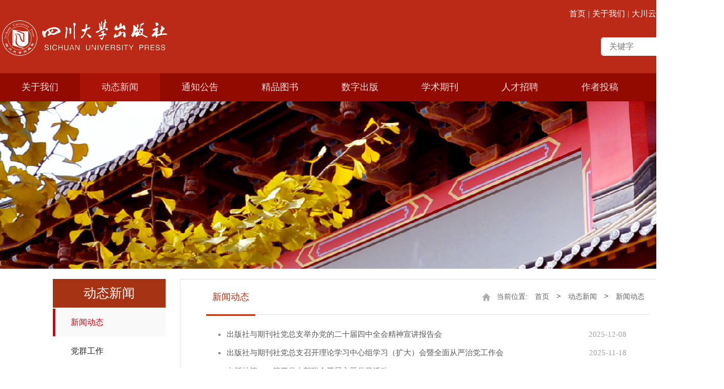

--- FILE ---
content_type: text/html
request_url: http://press.scu.edu.cn/dtxw/xwdt1.htm
body_size: 5467
content:
<!DOCTYPE html>
<html lang="zh-CN">
<head>
    <meta charset="UTF-8">
    <title>新闻动态-四川大学出版社</title>

<META Name="SiteName" Content="四川大学出版社" />
<META Name="SiteDomain" Content="press.scu.edu.cn" />
<META Name="ColumnName" Content="新闻动态" />
<META Name="ColumnKeywords" Content="动态新闻" />

    <link rel="stylesheet" type="text/css" href="../css/main.css" />
    <link rel="stylesheet" type="text/css" href="../css/same.css" />
    <link rel="stylesheet" type="text/css" href="../css/style.css">
    <script type="text/javascript" src="../js/jquery.min.js"></script>
    <script type="text/javascript" src="../js/jquery.slide.js"></script>
    <script type="text/javascript" src="../js/index.js"></script>
<!--Announced by Visual SiteBuilder 9-->
<link rel="stylesheet" type="text/css" href="../_sitegray/_sitegray_d.css" />
<script language="javascript" src="../_sitegray/_sitegray.js"></script>
<!-- CustomerNO:7765626265723230747647545350574703090000 -->
<link rel="stylesheet" type="text/css" href="../list.vsb.css" />
<script type="text/javascript" src="/system/resource/js/counter.js"></script>
<script type="text/javascript">_jsq_(1490,'/list.jsp',-1,1420437284)</script>
</head>
<body>
    <div class="header">
        <div class="headerCont clear">
            <div class="logobx">
<!-- 网站logo图片地址请在本组件"内容配置-网站logo"处填写 -->
<a href="../index.htm" title="出版社"><img src="../img/logo.png" width="337" height="77" border="0" alt="出版社" title="出版社"></a></div>
            <div class="inps">
                <div class="sygywm clear">
                    <script language="javascript" src="/system/resource/js/dynclicks.js"></script><script language="javascript" src="/system/resource/js/openlink.js"></script><div style="margin-left:105px">
<a href="https://press.scu.edu.cn/index.htm" target="_blank" title="首页" onclick="_addDynClicks(&#34;wburl&#34;, 1420437284, 62590)">首页</a><b>|</b>
<a href="../gywm/qyjj.htm" target="_blank" title="" onclick="_addDynClicks(&#34;wburl&#34;, 1420437284, 62591)">关于我们</a><b>|</b>
<a href="https://www.yunquer.cn/" target="_blank" title="" onclick="_addDynClicks(&#34;wburl&#34;, 1420437284, 110540)">大川云雀</a><b>|</b>
<a href="https://nq.scupress.net/" target="_blank" title="出版管理系统" onclick="_addDynClicks(&#34;wburl&#34;, 1420437284, 90235)">出版管理系统</a>
</div>
                </div>
                <script type="text/javascript">
    function _nl_ys_check(){
        
        var keyword = document.getElementById('showkeycode262468').value;
        if(keyword==null||keyword==""){
            alert("请输入你要检索的内容！");
            return false;
        }
        if(window.toFF==1)
        {
            document.getElementById("lucenenewssearchkey262468").value = Simplized(keyword );
        }else
        {
            document.getElementById("lucenenewssearchkey262468").value = keyword;            
        }
        var  base64 = new Base64();
        document.getElementById("lucenenewssearchkey262468").value = base64.encode(document.getElementById("lucenenewssearchkey262468").value);
        new VsbFormFunc().disableAutoEnable(document.getElementById("showkeycode262468"));
        return true;
    } 
</script>
<form action="../search.jsp?wbtreeid=1490" method="post" id="au2a" name="au2a" onsubmit="return _nl_ys_check()" style="display: inline">
 <input type="hidden" id="lucenenewssearchkey262468" name="lucenenewssearchkey" value=""><input type="hidden" id="_lucenesearchtype262468" name="_lucenesearchtype" value="1"><input type="hidden" id="searchScope262468" name="searchScope" value="0">
 <div class="inpts clear">
 <input name="showkeycode" id="showkeycode262468" type="text" placeholder="关键字" class="ips">
 <input type="submit" class="sbts" value="" align="absmiddle" style="cursor: hand">
 </div>
</form><script language="javascript" src="/system/resource/js/base64.js"></script><script language="javascript" src="/system/resource/js/formfunc.js"></script>

            </div>
        </div>
    </div>
    <!-- nav -->
    <div class="nav">
        <ul class="ul_cont clear">
        <li>
        <a href="../gywm.htm" title="关于我们">关于我们</a>
        <ol class="ol-list">
            <li><a href="../gywm/qyjj.htm" title="企业简介">企业简介</a></li>
            <li><a href="../gywm/ldbz.htm" title="领导班子">领导班子</a></li>
            <li><a href="../gywm/fzls.htm" title="发展历史">发展历史</a></li>
            <li><a href="../gywm/qyjg.htm" title="企业架构">企业架构</a></li>
            <li><a href="../gywm/bmzz.htm" title="部门职责">部门职责</a></li>
            <li><a href="../gywm/hwhz.htm" title="海外合作">海外合作</a></li>
            <li><a href="../gywm/qyry.htm" title="企业荣誉">企业荣誉</a></li>
            <li><a href="../gywm/cwxx.htm" title="财务信息">财务信息</a></li>
        </ol>
    </li>
    <li class="actives">
        <a href="../dtxw.htm" title="动态新闻">动态新闻</a>
        <ol class="ol-list">
            <li><a href="xwdt1.htm" title="新闻动态">新闻动态</a></li>
            <li><a href="dqgognz.htm" title="党群工作">党群工作</a></li>
            <li><a href="mtjj.htm" title="媒体聚焦">媒体聚焦</a></li>
            <li><a href="jcsp.htm" title="精彩书评">精彩书评</a></li>
        </ol>
    </li>
    <li>
        <a href="../tzgg.htm" title="通知公告">通知公告</a>
    </li>
    <li>
        <a href="http://store.dangdang.com/894" title="精品图书">精品图书</a>
    </li>
    <li>
        <a href="../szcb.htm" title="数字出版">数字出版</a>
        <ol class="ol-list">
            <li><a href="http://yunquer.cn/" title="大川云雀">大川云雀</a></li>
        </ol>
    </li>
    <li>
        <a href="http://journal.scu.edu.cn/" title="学术期刊">学术期刊</a>
    </li>
    <li>
        <a href="../rczp.htm" title="人才招聘">人才招聘</a>
    </li>
    <li>
        <a href="../xxcjlist.jsp?urltype=tree.TreeTempUrl&wbtreeid=1482" title="作者投稿">作者投稿</a>
        <ol class="ol-list">
            <li><a href="../xxcjlist.jsp?urltype=tree.TreeTempUrl&wbtreeid=1498" title="作者投稿">作者投稿</a></li>
            <li><a href="../zztg/smxz.htm" title="书目下载">书目下载</a></li>
        </ol>
    </li>
</ul>      
    </div>

<!--内容banner-->
<div class="content_banner">
    <a href="#"></a>
</div>

<!--单篇页-->
<div class="list_box m1200 cleafix">
    <div class="list_link fl">
        <h2>



动态新闻</h2>
        <ul>
    <li class="current"><a href="xwdt1.htm" title="新闻动态">新闻动态</a></li>
    <li><a href="dqgognz.htm" title="党群工作">党群工作</a></li>
    <li><a href="mtjj.htm" title="媒体聚焦">媒体聚焦</a></li>
    <li><a href="jcsp.htm" title="精彩书评">精彩书评</a></li>
</ul>
    </div>
    <div class="dp fr">
        <div class="dp_t cleafix">
            <h2 class="fl">



新闻动态</h2>
            <div class="dqwz fr">
    <span>当前位置: </span>
                        <span><a href="../index.htm">首页</a></span>
                >
                <span><a href="../dtxw.htm">动态新闻</a></span>
                >
                <span><a href="xwdt1.htm">新闻动态</a></span>
</div>
        </div>
        

<script language="javascript" src="/system/resource/js/centerCutImg.js"></script><script language="javascript" src="/system/resource/js/ajax.js"></script><ul class="list_content">
          <li id="line_u8_0"><span class="fr">2025-12-08</span> <a href="../info/1490/60478.htm" target="_blank" title="出版社与期刊社党总支举办党的二十届四中全会精神宣讲报告会">出版社与期刊社党总支举办党的二十届四中全会精神宣讲报告会</a></li>
      <li id="line_u8_1"><span class="fr">2025-11-18</span> <a href="../info/1490/60462.htm" target="_blank" title="出版社与期刊社党总支召开理论学习中心组学习（扩大）会暨全面从严治党工作会">出版社与期刊社党总支召开理论学习中心组学习（扩大）会暨全面从严治党工作会</a></li>
      <li id="line_u8_2"><span class="fr">2025-10-29</span> <a href="../info/1490/60437.htm" target="_blank" title="出版社第一、第四党支部联合开展主题党日活动">出版社第一、第四党支部联合开展主题党日活动</a></li>
      <li id="line_u8_3"><span class="fr">2025-10-27</span> <a href="../info/1490/60435.htm" target="_blank" title="古工委领导莅临我社指导古籍出版工作">古工委领导莅临我社指导古籍出版工作</a></li>
      <li id="line_u8_4"><span class="fr">2025-10-23</span> <a href="../info/1490/60430.htm" target="_blank" title="凝聚共识，携手前行——“大学出版高质量发展：回顾与展望”座谈会在川大举行">凝聚共识，携手前行——“大学出版高质量发展：回顾与展望”座谈会在川大举行</a></li>
      <li id="line_u8_5"><span class="fr">2025-10-20</span> <a href="../info/1490/60429.htm" target="_blank" title="达成行业共识！全国大学出版社营销发行工作研讨会在川大召开">达成行业共识！全国大学出版社营销发行工作研讨会在川大召开</a></li>
      <li id="line_u8_6"><span class="fr">2025-09-29</span> <a href="https://www.scu.edu.cn/info/1203/37162.htm" target="_blank" title="四川大学130周年校庆公告（第一号）">四川大学130周年校庆公告（第一号）</a></li>
      <li id="line_u8_7"><span class="fr">2025-09-19</span> <a href="../info/1490/60373.htm" target="_blank" title="川大社图书点亮圣彼得堡：“中国文学和戏剧精品展”参展回顾">川大社图书点亮圣彼得堡：“中国文学和戏剧精品展”参展回顾</a></li>
      <li id="line_u8_8"><span class="fr">2025-09-12</span> <a href="https://www.scu.edu.cn/info/1207/36981.htm" target="_blank" title="心怀家国挑重担 专注研究攀高峰——汪劲松校长在四川大学2025级研究生开学典礼上的讲话">心怀家国挑重担 专注研究攀高峰——汪劲松校长在四川大学2025级研究生开学典礼...</a></li>
      <li id="line_u8_9"><span class="fr">2025-09-12</span> <a href="https://www.scu.edu.cn/info/1203/36979.htm" target="_blank" title="四川大学举行2025级研究生开学典礼">四川大学举行2025级研究生开学典礼</a></li>
      <li id="line_u8_10"><span class="fr">2025-09-09</span> <a href="https://www.scu.edu.cn/info/1207/36958.htm" target="_blank" title="青春正向阳 为学当奋进——汪劲松校长在四川大学2025级本科生开学典礼上的讲话">青春正向阳 为学当奋进——汪劲松校长在四川大学2025级本科生开学典礼上的讲话</a></li>
      <li id="line_u8_11"><span class="fr">2025-09-09</span> <a href="https://www.scu.edu.cn/info/1203/36957.htm" target="_blank" title="四川大学举行2025级本科生开学典礼">四川大学举行2025级本科生开学典礼</a></li>
      <li id="line_u8_12"><span class="fr">2025-09-05</span> <a href="../info/1490/60364.htm" target="_blank" title="四川大学出版社“ 智慧出版生态体系建设项目 ”入选国家新闻出版署2025年度出版融合发展工程重点项目">四川大学出版社“ 智慧出版生态体系建设项目 ”入选国家新闻出版署2025年度出...</a></li>
      <li id="line_u8_13"><span class="fr">2025-09-03</span> <a href="../info/1490/60362.htm" target="_blank" title="四川大学出版社第四党支部开展“铭记苦难历史 汲取奋进力量”主题党日活动">四川大学出版社第四党支部开展“铭记苦难历史 汲取奋进力量”主题党日活动</a></li>
      <li id="line_u8_14"><span class="fr">2025-07-01</span> <a href="../info/1490/60322.htm" target="_blank" title="出版社与期刊社党总支召开深入贯彻中央八项规定精神学习教育专题党课暨警示教育大会">出版社与期刊社党总支召开深入贯彻中央八项规定精神学习教育专题党课暨警示教...</a></li>
      <li id="line_u8_15"><span class="fr">2025-06-27</span> <a href="https://www.scu.edu.cn/info/1207/33319.htm" target="_blank" title="坚定前行步履 铸就人生厚度——校长汪劲松在四川大学2025届学生毕业典礼上的讲话">坚定前行步履 铸就人生厚度——校长汪劲松在四川大学2025届学生毕业典礼上的讲...</a></li>
      <li id="line_u8_16"><span class="fr">2025-06-27</span> <a href="https://www.scu.edu.cn/info/1203/33318.htm" target="_blank" title="四川大学举行2025届学生毕业典礼暨学位授予仪式">四川大学举行2025届学生毕业典礼暨学位授予仪式</a></li>
      <li id="line_u8_17"><span class="fr">2025-05-16</span> <a href="../info/1490/60255.htm" target="_blank" title="聚焦AI技术，驱动出版创新——四川省版协2025年社长、总编辑研讨会顺利召开">聚焦AI技术，驱动出版创新——四川省版协2025年社长、总编辑研讨会顺利召开</a></li>
    </ul>
    <div align="center" style="margin-top:40px;"><link rel="stylesheet" Content-type="text/css" href="/system/resource/css/pagedown/sys.css"><div class="pb_sys_common pb_sys_normal pb_sys_style2" style="margin-top:10px;text-align:center;"><span class="p_pages"><span class="p_first_d p_fun_d">首页</span><span class="p_prev_d p_fun_d">上页</span><span class="p_no_d">1</span><span class="p_no"><a href="xwdt1/27.htm">2</a></span><span class="p_no"><a href="xwdt1/26.htm">3</a></span><span class="p_no"><a href="xwdt1/25.htm">4</a></span><span class="p_no"><a href="xwdt1/24.htm">5</a></span><span class="p_dot">...</span><span class="p_no"><a href="xwdt1/1.htm">28</a></span><span class="p_next p_fun"><a href="xwdt1/27.htm">下页</a></span><span class="p_last p_fun"><a href="xwdt1/1.htm">尾页</a></span></span></div></div><script>_showDynClickBatch(['dynclicks_u8_60478','dynclicks_u8_60462','dynclicks_u8_60437','dynclicks_u8_60435','dynclicks_u8_60430','dynclicks_u8_60429','dynclicks_u8_60375','dynclicks_u8_60373','dynclicks_u8_60368','dynclicks_u8_60367','dynclicks_u8_60366','dynclicks_u8_60365','dynclicks_u8_60364','dynclicks_u8_60362','dynclicks_u8_60322','dynclicks_u8_60320','dynclicks_u8_60319','dynclicks_u8_60255'],[60478,60462,60437,60435,60430,60429,60375,60373,60368,60367,60366,60365,60364,60362,60322,60320,60319,60255],"wbnews", 1420437284)</script>
    </div>
</div>

<!-- floot -->
    <div class="floot">
        <div class="flootCont clear">
            <div class="flootLf">
                <h6><img src="../img/logo.png"></h6>
<div class="flootinpsbx">
    <input class="int" readonly type="text" value="友情链接">
    <input class="flootsbmt" type="submit" value="">
    <div class="a_box">
    <a href="http://www.nppa.gov.cn/" target="_blank" title="国家新闻出版署" onclick="_addDynClicks(&#34;wburl&#34;, 1420437284, 36995)">国家新闻出版署</a>
    <a href="http://www.ncac.gov.cn/" target="_blank" title="国家版权局官网" onclick="_addDynClicks(&#34;wburl&#34;, 1420437284, 36996)">国家版权局</a>
    <a href="http://www.chuban.cc/" target="_blank" title="中国出版网" onclick="_addDynClicks(&#34;wburl&#34;, 1420437284, 37002)">中国出版网</a>
    </div>
</div>
            </div>
            <div class="flootMid">
                    <div class="ewmbx clear">
        <p><img src="../images/dachuanketangerweima.jpg"><span>大川课堂</span></p>
    <p><img src="../images/weixin_img.png"><span>微信公众号</span></p>
    <p><img src="../images/weibo_img.png"><span>微博</span></p>
</div>
            </div>
            <div class="flootRt clear">
                <ul>
                    <a href="https://press.scu.edu.cn/gywm/qyjj.htm" target="_blank" title="企业简介" onclick="_addDynClicks(&#34;wburl&#34;, 1420437284, 62593)" class="smaltit"><h3>企业简介</h3></a>
<ol>
    <li><a href="../gywm/fzls.htm" target="_blank" title="" onclick="_addDynClicks(&#34;wburl&#34;, 1420437284, 62594)">发展历史</a></li>
    <li><a href="https://press.scu.edu.cn/gywm/zzjg.htm" target="_blank" title="组织架构" onclick="_addDynClicks(&#34;wburl&#34;, 1420437284, 62595)">组织架构</a></li>
    <li><a href="https://press.scu.edu.cn/gywm/hwhz.htm" target="_blank" title="海外合作" onclick="_addDynClicks(&#34;wburl&#34;, 1420437284, 62596)">海外合作</a></li>
    <li><a href="https://press.scu.edu.cn/gywm/qyry.htm" target="_blank" title="企业荣誉" onclick="_addDynClicks(&#34;wburl&#34;, 1420437284, 62597)">企业荣誉</a></li>
    <li><a href="https://press.scu.edu.cn/gywm/ldbz.htm" target="_blank" title="领导班子" onclick="_addDynClicks(&#34;wburl&#34;, 1420437284, 62598)">领导班子</a></li>
</ol>
                </ul>
                <ul><a href="https://press.scu.edu.cn/tzgg.htm" target="_blank" title="通知公告" onclick="_addDynClicks(&#34;wburl&#34;, 1420437284, 62599)" class="smaltit"><h3>通知公告</h3></a>
<ol>
</ol></ul>
                <ul>
                    <a href="https://press.scu.edu.cn/dtxw/xwdt.htm" target="_blank" title="动态新闻" onclick="_addDynClicks(&#34;wburl&#34;, 1420437284, 62600)" class="smaltit"><h3>动态新闻</h3></a>
<ol>
    <li><a href="https://press.scu.edu.cn/dtxw/mtjj.htm" target="_blank" title="媒体聚焦" onclick="_addDynClicks(&#34;wburl&#34;, 1420437284, 62602)">媒体聚焦</a></li>
    <li><a href="https://press.scu.edu.cn/dtxw/jcsp.htm" target="_blank" title="精彩书评" onclick="_addDynClicks(&#34;wburl&#34;, 1420437284, 62603)">精彩书评</a></li>
</ol>
                </ul>
                <ul>
                    <a href="https://press.scu.edu.cn/xxcjlist.jsp?urltype=tree.TreeTempUrl&amp;wbtreeid=1498" target="_blank" title="作者投稿" onclick="_addDynClicks(&#34;wburl&#34;, 1420437284, 62604)" class="smaltit"><h3>作者投稿</h3></a>
<ol>
    <li><a href="https://press.scu.edu.cn/gywm/qyjg.htm" target="_blank" title="联系我们" onclick="_addDynClicks(&#34;wburl&#34;, 1420437284, 62606)">联系我们</a></li>
    <li><a href="../zztg/smxz.htm" target="_blank" title="书目下载" onclick="_addDynClicks(&#34;wburl&#34;, 1420437284, 62608)">书目下载</a></li>
</ol>
                </ul>
            </div>
        </div>
    </div>
    <!-- 版权 -->
    <div class="copyright"><p><!-- 版权内容请在本组件"内容配置-版权"处填写 -->
<p style="text-align: center;"><span>四川省成都市武侯区科华北路141号附1号，邮编：610065，邮箱：scupress@vip.163.com</span> &nbsp; &nbsp;<span style="padding-left: 150px;">Copyright © 2019-2025 四川大学出版社 All Rights Reserved &nbsp;&nbsp;<a href="https://beian.miit.gov.cn/#/Integrated/index" target="_self">蜀ICP备05006382号</a></span></p></p></div>

</body>
<script type="text/javascript">
// nav
window.navFn();
// floot
// link
window.linkFn();
</script>
</html>


--- FILE ---
content_type: text/css
request_url: http://press.scu.edu.cn/css/main.css
body_size: 6553
content:
@charset "utf-8";
/* CSS Document */
body{font-family:"Microsoft YaHei"; }

/*首页css*/
/*顶部*/
.top_box{ width:100%; min-width:1200px; height:110px; background-color:#f8f0e6;}
.logo{ display:block; width:363px; height:81px; margin-top:10px;}
.logo img{ width:363px; height:81px;}
.top_link{ margin-top:40px;}
.top_link ul{ margin-right:20px;}
.top_link ul li{ float:left; margin-left:30px;}
.top_link ul li a{ font-size:14px; color:#8f8f8f; line-height:30px;}
.top_link ul li a:hover{ color:#c82c00;}
.top_link ul .li1,.li2{ position:relative; z-index:100;*z-index:100;_z-index:100;} 
.top_link ul .li1 .erweima,.li2 .erweima{ position:absolute; top:34px; left:-70px; width:200px; height:200px; display:none; border:1px #ccc solid; background-color:#fff;} 
.top_link ul li .erweima img{ width:200px; height:200px;}
.top_link ul .li1:hover .erweima{ display:block;}
.top_link ul .li2:hover .erweima{ display:block;}
.search{ width:290px; height:36px; border:1px #d1d1d1 solid; border-radius:18px; background-color:#fff; margin-top:20px;}
.search .text{ width:238px; height:36px; font-size:14px; color:#aaaaaa; text-indent:22px; line-height:36px; border-radius:18px;}
.search .submit{ width:52px; height:36px; background-color:#fff; border-radius:18px; background-image:url(../images/search.png); background-repeat:no-repeat; background-position:center;}

/*导航栏*/
.nav{width:100%; min-width:1200px; height:52px; margin:0 auto; height:52px; background-image:url(../images/nav_bg.jpg); background-repeat:repeat-x;}
.nav a {display: block; cursor: pointer;}
.nav_menu {text-transform: uppercase;}
.nav_menu-item { float:left; position: relative; z-index:55;*z-index:55;_z-index:55;}
.nav_menu-item a{ width:150px; height:52px; font-size:16px; text-align:center; line-height:52px; color:#fff;}
.nav_menu-item:hover {background-color:#9c0300;}
.nav_menu-item:hover a{color:#ffeb9a;}
.nav_menu .current{ background-color:#9c0300;}
.nav_menu .current a{ color:#ffeb9a;}
.nav_menu-item:hover .nav_submenu {display: block;}
.nav_submenu{text-transform: none;display: none;position: absolute; top:52px;width:150px;background-color:#980401;z-index:55;*z-index:55;_z-index:55;}
.nav_submenu-item{width:150px; height:46px; background-color:#980401; z-index:55;*z-index:55;_z-index:55;}
.nav_submenu-item a{ width:150px; height:46px; font-size:14px; line-height:46px; text-align:center; z-index:55;*z-index:55;_z-index:55;}
.nav_submenu-item:hover {background-color:#592211;}
.nav_submenu-item img{display:none;}
.nav ul li ul.wygm{
    display:none;
}
.nav ul li:hover ul.wygm{
	width: 500px;
	height: 150px;
	text-align: center;
	display: inline-block;
    position:absolute;
    top:52px;
    left:0px;
    z-index:1000;
    background-color:#FFFFFF;
}
.nav ul li:hover ul.wygm li{
	width: 100px;
	height: 130px;
	float: left;
	margin-left: 20px;
margin-top: 10px;
background-color:#FFFFFF;
}
.nav ul li:hover ul.wygm li a img{
	width: 100px;
	height:100px;
display:inline-block;
}
.nav ul li:hover ul.wygm li a{
    display:inline-block;
    color:#626262;
    font-size:14px;
    width:100px;
    height:46px;
    line-height:46px;
    text-align:center;
}
.nav ul li:hover ul.wygm li:hover{
	border-bottom: none;
}
.nav ul li:hover ul.wygm li a:hover{
    background-color:#FFFFFF;
    color:#e13838;
}

/*banner*/
#playBox{ width:100%; min-width:1200px; height:450px; margin:1px auto; background:#333; position:relative; overflow:hidden; border-bottom:6px #b62b04 solid;}
#playBox .oUlplay { width:99999px; position:absolute; left:0; top:0; z-index:6;}
#playBox .oUlplay li{ float:left;}
#playBox .oUlplay li a{ display:block; width:100%; height:550px;}
#playBox .oUlplay li a img{ display:block; width:1920px; height:550px;}
#playBox .pre{ cursor:pointer; width:48px; height:84px; background:url(../images/b_left.png) no-repeat; position:absolute; top:200px; left:0px; z-index:10;}
#playBox .next{ cursor:pointer; width:48px; height:84px; background:url(../images/b_right.png) no-repeat; position:absolute; top:200px; right:0px; z-index:10;}
#playBox .smalltitle {width:100%; height:10px; position:absolute; bottom:15px; z-index:4;}
#playBox .smalltitle ul{ width:120px; margin:0 auto;}
#playBox .smalltitle ul li{ width:10px; height:10px; margin:0 5px; border-radius:10px; background:#ffffff; float:left; overflow:hidden;*display:inline;*zoom:1;}
#playBox .smalltitle .thistitle{ background:#69aaec;}

.b_c{ width:1200px; margin:0 auto; height:310px; position:relative; top:140px; z-index:50;*z-index:50;_z-index:50;}
/*icon*/
.icons_link{ height:122px; position:absolute; top:220px; z-index:60;*z-index:60;_z-index:60;}
.icons_link li{ width:127px; height:90px; background-color:#b62b04; text-align:center; cursor:pointer; position:absolute;}
.icons_link li span{ display:block; font-size:18px; line-height:18px; color:#fff; margin-top:62px;}
.icons_link .l1{ background-image:url(../images/icon11.png); background-repeat:no-repeat; background-position:center 6px; left:550px;}
.icons_link .l2{ background-image:url(../images/icon1.png); background-repeat:no-repeat; background-position:center 6px; left:730px;}
.icons_link .l3{ background-image:url(../images/icon2.png); background-repeat:no-repeat; background-position:center 6px; left:900px;}
.icons_link .l4{ background-image:url(../images/icon3.png); background-repeat:no-repeat; background-position:center 6px; left:1075px;}

/*新闻选项卡*/
.news_box{ width:660px; height:250px; background-image:url(../images/news_bg.png); background-repeat:repeat; position:absolute; top:60px; z-index:80;*z-index:80;_z-index:80;}
/*新闻资讯*/
.news_title{ width:660px; height:44px; background-color:#a3884d; border-bottom:3px #c52b00 solid;}
.news_title a{ display:block; width:165px; height:44px; font-size:16px; line-height:44px; text-align:center; float:left; color:#fff;}
.news_content{ margin-top:26px;}
.news_content a img{ display:block; float:left;}
.news_content .tt_c{ float:left; width:400px; height:101px;}
.news_content .tt_c h2{ font-size:16px; color:#ac2600; line-height:32px;}
.news_content .tt_c:hover h2{ color:red;}
.news_content .tt_c .t_icon{ margin-top:10px;}
.news_content .tt_c .t_icon span{ display:block; float:left; font-size:12px; color:#4b4b4b; line-height:22px;}
.news_content .tt_c .t_icon .t1{ background-image:url(../images/time.png); background-repeat:no-repeat; background-position:0 -1px; text-indent:24px;}
.news_content .tt_c .t_icon .t2{ margin-left:30px; background-image:url(../images/scan.png); background-repeat:no-repeat; background-position:0 -2px; text-indent:26px;}
.news_content ul{ width:470px; margin-top:8px;}
.news_content ul li{ background-image:url(../images/dian.png); background-repeat:no-repeat; background-position:0px 11px; text-indent:18px;}
.news_content ul li a{ font-size:14px; color:#222222; line-height:30px;}
.news_content ul li a:hover{ color:#c82c00;}
.news_content ul li span{ font-size:13px; color:#ac6708; line-height:30px;}

.nb1{ left:0px;}
.nb2{ left:180px;}
.nb3{ left:360px;}
.nb4{ left:540px;}

/*综合新闻*/
.sjfl_box{ margin:0 auto; margin-top:28px;overflow:hidden;}
.news{
	width:700px;
	float:left;
}
.news-title{
	width:100%;
	height:48px;
	border-bottom:3px solid #CCC;
	line-height:48px;
	font-size:22px;
	color:#333;
}
.news-title a span{
	float:right;
	font-size:14px;
	color:#999;
}
.news-pic{
	width:100%;
	height:287px;
}
.news-pic dl{
	width:340px;
	height:260px;
	box-shadow:0px 0px 0px 0px #fff, 0px 0px 0px 0px #fff, 0px 0px 0px 0px #fff, 0px 3px 2px #e7e7e7;
	float:left;
	margin:18px 0 0;
}
.news-pic dl dt a img{
	width:100%;
	height:200px;
}
.news-pic dl dd{
	width:100%;
	height:50px; 
	border-top:none;
	padding:10px;
	padding-bottom:0;
	margin-bottom:10px;
	box-shadow:none;
	overflow:hidden;
}
.news-pic dl dd a{
	color:#003366;
	font-size:16px;
	line-height:29px; 
}
.news-list{
	width:100%;
	height:125px;
	
}
.news-list li{
	width:100%;
	height:40px;
	border-bottom:1px dashed #CCC;
	line-height:40px;
}
.news-list li a{
	font-size:15px;
	color:#333;
}
.news-list li a:hover{
	color:#C00;
}
.news-list li span{
	font-size:13px;
	color:#999;
	float:right;
}
/*信息公开*/
.notice{
	width:480px;
	float:right;
}
	
	
	
/*书籍分类*/
/*.sjfl_box{ margin:0 auto; margin-top:28px;}
.sjfl_box ul{ margin:0 auto;}
.sjfl_box ul li{ height:270px; border-left:1px #ccc solid; padding-bottom:10px; float:left; margin-left:36px;}
.sjfl_box ul li h2{ height:26px; border-left:3px #d0907a solid; padding-left:14px; font-size:16px; color:#a22300; line-height:26px; margin-bottom:8px;}
.sjfl_box ul li a{ margin-left:18px; font-size:14px; color:#7f7f7f; margin-top:22px; line-height:34px;}
.sjfl_box ul li a:hover{ color:#b62b04;}*/

/*友情链接*/
.yq_link_box{width:100%; min-width:1200px; height:58px; background-color:#f4e7d7; margin-top:30px;}
.yq_link_box .yq_link{width:1140px; height:58px; margin:0 auto;}
.yq_link_box .yq_link h3{ float:left; background-image:url(../images/link.png); background-repeat:no-repeat; background-position:0px 14px; text-indent:34px; font-size:16px; color:#323232; 
						  line-height:58px;}
.yq_link_box .yq_link ul{ margin-left:16px;}
.yq_link_box .yq_link ul li{ display:block; height:58px; float:left; padding-left:16px; font-size:15px; line-height:58px;}
.yq_link_box .yq_link ul li a{ color:#636363;}
.yq_link_box .yq_link ul li a:hover a{ color:#c82c00;}
.yq_link_box .yq_link ul li span{ margin-left:16px; line-height:58px; color:#626262;}
.yq_link_box .yq_link ul li a:hover{ color:#ce2b00;}


/*页脚*/
.footer_box{ width:100%; min-width:1200px; height:189px; background-image:url(../images/footer_bg.jpg); background-repeat:no-repeat; background-position:center;}
.footer{ height:189px;}
.footer .copyright{ margin-top:60px; text-align:center; margin-left:240px; color:#FFF;}
.footer .copyright span{ font-size:14px; color:#fff; line-height:32px;}
.footer .copyright .s_m{ margin-left:22px;}


/*内容banner*/
.content_banner{ width:1412px; height:327px; margin:0 auto 20px;;}
.content_banner a{ display:block; width:1412px; height:327px; background-image:url(../images/us_banner.jpg); background-repeat:no-repeat; background-position:center;}

.list_box{ margin-top:-56px;}
/*链接列表*/
.list_link{ width:220px; height:auto; padding-bottom:20px;}
.list_link h2{ width:220px; height:56px; background-image:url(../images/list_hbg.png); background-repeat:repeat; background-position:center; font-size:25px; color:#fff; text-align:center; 
line-height:56px;}
.list_link ul{ background-color:#fff; min-height:280px;}
.list_link ul li{ width:215px; min-height:54px; background-color:#fff; border-left:5px #fff solid; font-size:16px; text-indent:30px; line-height:54px; margin-top:2px;}
.list_link ul li a{display:block; color:#252525;}
.list_link ul .current{ background-color:#f9f9f9; border-left:5px #d70000 solid;}
.list_link ul .current a{ color:#cc000a;}
.list_link ul li:hover{ background-color:#f9f9f9; border-left:5px #d70000 solid;}
.list_link ul li:hover a{ color:#cc000a;}

/*单篇页*/
.dp{ width:850px; min-height:800px; padding:0px 50px 40px 50px; border:1px #e1e1e1 solid; background-color:#fff;}
.dp_t{ width:865px; height:68px; border-bottom:1px #e1e1e1 solid; margin-bottom:20px;}
.dp_t h2{ padding:0px 12px; height:68px; font-size:18px; color:#c12c09; line-height:68px; text-align:center; border-bottom:3px #c12c09 solid;}
.dp_t .dqwz{ background-image:url(../images/house.png); background-repeat:no-repeat; background-position:2px center; text-indent:32px;}
.dp_t .dqwz span{ font-size:14px; color:#636363; line-height:68px;}
.dp_t .dqwz span a{ font-size:14px; color:#636363; margin:auto 10px;}
.dp_t .dqwz a:hover{ color:#c12c09;}
.dp_t .dqwz .ss{ margin-left:12px;color:#c12c09; margin-right:20px;}
.dp_c{ font-size:15px; color:#323232; line-height:30px;}

/*列表页*/
.list_content{ margin-top:12px;}
.list_content li{ width:800px; height:36px; margin-left:20px; background-image:url(../images/dian.png); background-repeat:no-repeat; background-position:0px 13px; text-indent:20px;}
.list_content li span{ font-size:15px; color:#a2a2a2; line-height:36px;}
.list_content li a{font-size:15px; color:#5a5a5a; line-height:36px;}
.list_content li a:hover{ color:#c12c09;}

/*内容页*/ 
.content_box{width:1040px; min-height:680px; margin:0 auto; height:auto; background-color:#fff; padding-bottom:60px; margin-top:20px; padding-left:80px; 
padding-right:80px;}
.content_box .dqwz{ width:1100px; height:56px; background-image:url(../images/house.png); background-repeat:no-repeat; background-position:20px 19px; text-indent:48px;color:#636363;}
.content_box .dqwz span{ font-size:14px; color:#636363; line-height:56px;}
.content_box .dqwz span a{ font-size:14px; color:#636363; margin:auto 10px;}
.content_box .dqwz a:hover{ color:#c12c09;}
.content_box .dqwz .ss{ margin-left:12px;color:#c12c09; margin-right:20px;}
.content h2{ width:1000px; margin:0 auto; font-size:30px; color:#932600; text-align:center; line-height:48px; margin-top:30px; margin-bottom:30px;}
.content .author{width:1016px; height:52px; margin:0 auto;text-align:center; margin-bottom:30px;}
.content .author span{padding:0px 20px;font-size:14px;color:#636363;line-height:52px;}
.content{ text-indent:40px;}

/*相关图书*/
.xgts{ width:100%; line-height:38px; list-style: decimal;}
.xgts li{ width:100%; height:38px; }
.xgts li a{ font-size:16px; color:#666; float:left;width:630px;}
.xgts li span{ font-size:14px; color:#999; float:right;}
.xgts li:hover a{ color:#F00;}

/*图书中心*/
.book_box1{ margin-top:26px;}

/*图书分类*/
.tsfl_box{width:282px; height:468px; background-color:#fff; border:1px #ecdecd solid;}
.tsfl_box h2{ width:282px; height:51px; background-color:#fffbf6; font-size:18px; color:#b28703; background-image:url(../images/tsfl_icon.png); background-repeat:no-repeat;background-position:20px center; line-height:51px; text-indent:64px; border-bottom:1px #ecdecd solid;}
/* tj_submain */
.tj_submain{width:281px; text-transform: uppercase;}
.tj_submain .tj_l{width:281px;height:50px;border:1px solid #fff; position:relative; border-right:none; border-right:none; position:relative;background-image:url(../images/tsfl_bg1.jpg); background-repeat:no-repeat; background-position:center;}
.tj_submain .tj_l:hover{position:relative;z-index:3;border:1px solid #ed911f; border-right:none; background-image:url(../images/tsfl_bg2.jpg); background-repeat:no-repeat; 
background-position:center;}
.tj_submain .tj_l:hover .tj_u{ display:block;}
.tj_submain li a{display:inline-block;height:50px;line-height:50px; text-indent:58px; font-size:16px; color:#333; cursor: pointer;}
.tj_submain .tj_li a:hover{ color:#d82f00;}
.tj_submain .tj_u{ width:290px; padding-left:50px; position:absolute;top:-1px;left:281px; background-color:#fcf0f0;border:#ed911f solid 1px; border-left:none; display:none;z-index:60;*z-index:60;_z-index:60;}
.tj_submain .tj_u a{display:block; width:130px; line-height:50px; font-size:14px; color:#333; line-height:50px; font-weight:bold; float:left; text-indent:12px;}
.tj_submain .tj_u a:hover{ color:#d82f00;}

/*书城banner*/
.book_lunbo{ width:896px; height:458px; position: relative; overflow:hidden; padding:6px; background-color:#fff;}
.book_pic li img{ width:896px; height:458px;}
.book_lunbo .num { overflow:hidden; height:20px; margin:0 auto; position:absolute; bottom:28px; left:370px; zoom:1; z-index:3;}
.book_lunbo .num li { width:20px; height:20px; line-height:20px; text-align:center; font-family:"微软雅黑", Arial; color:#fff; background-color:#3f3e3e; margin-right:12px; border-radius:50%; cursor:pointer; float:left; }
.book_lunbo .num li.on { background-color:#c82c00; }
.book_lunbo .prev,.book_lunbo .next{ position:absolute; top:180px;}
.book_lunbo .prev{ width:42px; height:80px; background:url(../images/book_left.png) no-repeat; left:6px;}
.book_lunbo .next{ width:42px; height:80px; background:url(../images/book_right.png) no-repeat; right:6px;}

/*新书推荐*/
.newbook_tj{ height:514px; background-color:#fff; margin-top:34px; padding-top:12px;}
.newbook_tj .xstj_title{ width:1136px; height:62px; margin:0 auto; border-bottom:2px #e1e1e1 solid;}
.newbook_tj .xstj_title h1{ height:62px; float:left; background-color:#fff; font-size:24px; color:#c90000; background-image:url(../images/book_icon2.png); background-repeat:no-repeat;background-position:12px 16px; text-indent:68px; line-height:62px; cursor:pointer;}
.newbook_tj .xstj_title a{ display:block; float:right; margin-right:20px; line-height:62px; font-size:16px; color:#666;}
.newbook_tj .xstj_title a:hover{ color:#c82c00;}

/*新书*/
.book_xs{ width:810px; height:414px; border-right:1px #e1e1e1 solid;}
.book_xs .xs{ display:block; width:680px; margin-left:88px; margin-top:52px; border-bottom:1px #e1e1e1 dashed; padding-bottom:22px; cursor:pointer;}
.book_xs .xs .xs_img{ width:156px; height:156px; border-radius:50%; background-color:#f6f6f6; border:1px #e1e1e1 solid;}
.book_xs .xs .xs_img img{ width:88px; height:110px; margin:22px 34px;}
.book_xs .xs .xsjj{ width:494px; margin-top:10px;}
.book_xs .xs .xsjj h2{ font-size:18px; color:#666; line-height:46px;}
.book_xs .xs .xsjj p{ font-size:14px; color:#8c8c8c; line-height:24px;}
.book_xs .xs:hover h2{ color:#c82c00;}

/*新书轮播*/
.Box{position: relative;}
.Box .content{width:656px;height:132px; margin-left:84px; margin-top:24px;}
.Box .Box_con{position: relative;}
.Box .Box_con .btnl{position: absolute;}
.Box .Box_con .btn{display: block;width:40px;height:40px;position:absolute;top:36px;cursor: pointer;}
.Box .Box_con .btnl{background: url(../images/xslb_left.png) no-repeat center;left: -50px;}
.Box .Box_con .btnr{background: url(../images/xslb_right.png) no-repeat center;right: -50px;}
.Box .Box_con .conbox{position: relative;overflow: hidden;}
.Box .Box_con .conbox ul{position: relative;list-style: none;}
.Box .Box_con .conbox ul li{float: left;width:134px;height:132px;margin-left:40px;overflow: hidden;}
.Box .Box_con .conbox ul li a{ display:block;}
.Box .Box_con .conbox ul li a span{ display:block; font-size:14px; color:#333; line-height:40px; text-align:center;}
.Box .Box_con .conbox ul li:hover a span{ color:#c82c00;}
.Box .Box_con .conbox ul li:first-child{margin-left:0;}
.Box .Box_con .conbox ul li img{display:block;width:100px;height:92px;}

/*最热排行*/
.book_ph{ width:330px; height:420px; margin-left:20px;}
.book_ph h2{ font-size:16px; color:#00724c; line-height:40px; margin-top:16px;}
.book_ph .zrph{ display:block; width:296px; height:98px; margin-top:8px;}
.book_ph .zrph img{ width:90px; height:98px; float:left;}
.book_ph .zrph h3{ font-size:14px; color:#00724c; line-height:40px; margin-left:14px; margin-top:12px;}
.book_ph .zrph:hover h3{ color:#c82c00;}
.book_ph .ph_list{ width:300px; margin-top:10px;}
.book_ph .ph_list li a{ font-size:14px; color:#4d4d4d; line-height:30px;}
.book_ph .ph_list li a:hover{ color:#c82c00;}
.book_ph .ph_list li span{ font-size:14px; color:#4d4d4d; line-height:30px;}

/*重点图书*/
/*.zdbook{ height:406px; background-color:#fff; margin-top:18px;}
.zdbook .zdts_title{ width:1124px; height:70px; margin:0 auto; padding-left:12px; background-color:#fff; border-bottom:2px #e1e1e1 solid;}
.zdbook .zdts_title h1{ height:70px; float:left; font-size:24px; color:#c90000; line-height:70px; cursor:pointer;}
.zdbook .zdts_title h1 span{ display:inline-block; width:40px; height:40px; border-radius:50%; background-color:#c90000; color:#fff; text-align:center; line-height:40px; margin-right:8px;}
.zdbook .zdts_title a{ display:block; float:right; margin-right:20px; line-height:70px; font-size:16px; color:#666;}
.zdbook .zdts_title a:hover{ color:#c82c00;}
.zdbook .zdts_c{ margin-top:56px;}
.zdbook .zdts_c a{ display:block; width:116px; margin-left:48px; float:left;}
.zdbook .zdts_c img{ display:block; width:116px; height:174px;}
.zdbook .zdts_c h3{ text-align:center; text-align:center; line-height:26px; margin-top:8px; font-size:14px; font-weight:bold; color:#33;}
.zdbook .zdts_c a:hover h3{ color:#c82c00;}*/
.zdts_c{ margin-top:56px;}
.zdts_c a{ display:block; width:116px; margin-left:48px; float:left;}
.zdts_c img{ display:block; width:116px; height:174px;}
.zdts_c h3{ text-align:center; text-align:center; line-height:26px; margin-top:8px; font-size:14px; font-weight:bold; color:#33;}
.zdts_c a:hover h3{ color:#c82c00;}

/*特色系列*/
.tsbook{ height:406px; background-color:#fff; margin-top:18px;}
.tsbook .tsxl_title{ width:1136px; height:70px; margin:0 auto; }
.tsbook .tsxl_title .tsxl_t{ width:278px; height:70px; padding-left:12px; background-color:#fff; font-size:24px; color:#c90000; line-height:70px; border-bottom:2px #e1e1e1 solid; cursor:pointer;}
.tsbook .tsxl_title .tsxl_t span{ display:inline-block; width:40px; height:40px; border-radius:50%; background-color:#c90000; color:#fff; text-align:center; line-height:40px; margin-right:8px;}
.tsbook .tsxl_title h2{ margin-top:13px; padding:0 16px; text-align:center; height:54px; float:left; font-size:16px; color:#333; line-height:54px;}
.tsbook .tsxl_c{ margin-top:56px;}
.tsbook .tsxl_c a{ display:block; width:116px; margin-left:48px; float:left;}
.tsbook .tsxl_c img{ display:block; width:116px; height:174px;}
.tsbook .tsxl_c h3{ text-align:center; text-align:center; line-height:26px; margin-top:8px; font-size:14px; font-weight:bold; color:#33;}
.tsbook .tsxl_c a:hover h3{ color:#c82c00;}

/*图书商城*/
.tssc_box{ margin-top:8px;}
.tssc_box .tssc_title{ background-color:#fff;}
.tssc_box .tssc_title h2{ padding:0 12px; font-size:22px; color:#c82c00; line-height:56px; margin-left:48px; border-bottom:2px #c82c00 solid;}
.tssc_box .tssc_title .dqwz{ width:300px; height:56px; background-image:url(../images/house.png); background-repeat:no-repeat; background-position:20px 15px; text-indent:48px;}
.tssc_box .tssc_title .dqwz span{ font-size:14px; color:#636363; line-height:56px;}
.tssc_box .tssc_title .dqwz span a{ font-size:14px; color:#636363; margin:auto 10px;}
.tssc_box .tssc_title .dqwz a:hover{ color:#c12c09;}
.tssc_box .tssc_title .dqwz .ss{ margin-left:12px;color:#c12c09; margin-right:20px;}
.tssc_content{ background-color:#fff; padding:20px 60px 60px 60px; min-height:600px;}
.tssc_content li{ background-color:#fff; display:block; width:230px; float:left; height:208px; margin-left:100px; margin-top:24px;}
.tssc_content li a{ display:block; width:230px; height:200px; margin:0 auto; border:1px #e1e1e1 solid;}
.tssc_content li a:hover{ border:1px #c82c00 solid;}
.tssc_content li a img{ display:block; width:230px; height:200px; cursor:pointer;}

/*图片列表*/
.pic_list{ width:870px; margin-left:38px;}
.pic_list li{ width:870px; height:118px; margin-top:60px;}
.pic_list li a{ display:block; width:870px; height:118px;}
.pic_list li a img{ display:block; width:110px; height:126px;}
.pic_list li a .pic_jj{ margin-left:40px; width:660px;}
.pic_list li a .pic_jj h2{ font-size:18px; color:#333; font-weight:bold; line-height:40px;}
.pic_list li a:hover h2{ color:#1775b3;}
.pic_list li a .pic_jj p{ font-size:14px; color:#666; line-height:32px;}

/*各类图书列表*/
.books_list{ background-color:#fff;}
.books_list li{ width:210px; padding-left:66px; margin-top:40px; float:left; border-bottom:1px #eee solid;}
.books_list li a img{ display:block; width:140px; height:168px;}
.books_list li a span{ display:block; width:140px; font-size:16px; color:#333; line-height:66px; text-align:center; font-weight:bold;}
.books_list li a:hover span{ color:#c82c00;}

/*图书内容页*/
.tsnr_box{ background-color:#fff; height:auto; margin-top:20px; border:1px #e1e1e1 solid;}
.tsnr_box .dqwz{ width:1200px; height:56px;background-color:#f5f5f5; background-image:url(../images/house_c.jpg); background-repeat:no-repeat; background-position:20px 15px; text-indent:48px;}
.tsnr_box .dqwz span{ font-size:14px; color:#636363; line-height:56px;}
.tsnr_box .dqwz span a{ font-size:14px; color:#636363; margin:auto 10px;}
.tsnr_box .dqwz a:hover{ color:#c12c09;}
.tsnr_box .dqwz .ss{ margin-left:12px;color:#c12c09; margin-right:20px;}
.tsnr_box .tsnr_c .tsnr_t{ height:296px; margin-top:100px; margin-left:120px;}
.tsnr_box .tsnr_c .tsnr_t img{ display:block; float:left; width:220px; height:296px;}
.tsnr_box .tsnr_c .tsnr_t .tsnr_jj{ display:block; width:640px; height:296px; margin-left:80px;}
.tsnr_box .tsnr_c .tsnr_t .tsnr_jj h2{ font-size:20px; color:#333; line-height:38px;}
.tsnr_box .tsnr_c .tsnr_t .tsnr_jj p{ font-size:14px; color:#666; line-height:32px;}
.tsnr_jj select option{font-size:14px; color:#333;background:#fff;}


/*内容简介*/
.tsnr_box .tsnr_c .nrjj{ min-height:100px; padding:60px 80px;}
.tsnr_box .tsnr_c .nrjj h2{ height:46px; border-bottom:2px #c82c00 solid; margin-bottom:20px;}
.tsnr_box .tsnr_c .nrjj h2 span{ display:block; width:120px; height:46px; background-color:#c82c00; line-height:46px; text-align:center; font-size:18px; color:#fff;}
.tsnr_box .tsnr_c .nrjj .nrjj_content{ font-size:15px; color:#666; line-height:28px;}


.v_news_content p{ text-indent:40px;}

/*高级搜索*/
.gjss{margin:38px 0 0 20px;width:30px; height:30px; float:right;}

--- FILE ---
content_type: text/css
request_url: http://press.scu.edu.cn/css/same.css
body_size: 855
content:

/*--------------------Reset-----------------*/
/** reset **/
body, h1, h2, h3, h4, h5, h6, hr, p, blockquote, dl, dt, dd, ul, ol, li, pre, form, fieldset, legend, button, input, textarea, th, td, img{border:medium none;margin: 0;padding: 0;}
body,button, input, select, textarea{font: 14px/1.5 "Microsoft Yahei",tahoma,Srial,helvetica,sans-serif;}
h1, h2, h3, h4, h5, h6{font-size: 100%;font-weight: normal;}
em{font-style:normal;}
ul, ol{list-style: none;}
a{
	text-decoration: none;color:#333;
	text-decoration: none;
	-moz-transition: all 0.1s ease-in;
	-webkit-transition: all 0.1s ease-in;
	-o-transition: all 0.1s ease-in;
	transition: all 0.1s ease-in;
}

a:hover{
	text-decoration: none;
	-moz-transition: all 0.1s ease-in;
	-webkit-transition: all 0.1s ease-in;
	-o-transition: all 0.1s ease-in;
	transition: all 0.1s ease-in;
}
/*火狐去掉按钮、连接的虚线*/
a:focus, a:active,
button::-moz-focus-inner,
input[type="reset"]::-moz-focus-inner,
input[type="button"]::-moz-focus-inner,
input[type="submit"]::-moz-focus-inner,
select::-moz-focus-inner,
input[type="file"] > input[type="button"]::-moz-focus-inner {border: 0;outline : 0;} 
button,textarea{outline:none;-webkit-appearance:none;}
textarea{resize:none;}
a { text-decoration: none; color: #333; }
a{blr:expression(this.onFocus=this.blur());}
a:focus{outline:none;}
a.hidefocus{outline:none}
.button{ border-radius: 0; }
input{font-family: "微软雅黑";}
textarea{font-family: "微软雅黑";}
img{border:0px;  outline-width:0px;  vertical-align:top;}
.cleafix{clear:both;}
.cleafix:after{clear:both;content:"\200B";display:block;height:0;}
.cleafix{*zoom:1;}
.fl { float:left;}
.fr { float:right;}
.hui{color:#747474;}
.wrap{width:100%;}
h1,h2{ cursor:pointer;}
.m1200{ width:1200px; margin:0 auto;}


--- FILE ---
content_type: text/css
request_url: http://press.scu.edu.cn/css/style.css
body_size: 4178
content:
/*--------------------Reset-----------------*/
/** reset **/
body, h1, h2, h3, h4, h5, h6, hr, p, blockquote, dl, dt, dd, ul, ol, li, pre, form, fieldset, legend, button, input, textarea, th, td, img{border:medium none;margin: 0;padding: 0;}
body,button, input, select, textarea{font: 14px/1.5 "Microsoft Yahei",tahoma,Srial,helvetica,sans-serif;}
h1, h2, h3, h4, h5, h6,b{font-size:100%;font-weight:normal;}
em{font-style:normal;}
ul, ol,li{list-style:none;list-style-type:none}
a{text-decoration:none;color:#333;text-decoration:none;}
a:hover{text-decoration:none;}
/*火狐去掉按钮、连接的虚线*/
a:focus, a:active,
button::-moz-focus-inner,
input[type="reset"]::-moz-focus-inner,
input[type="button"]::-moz-focus-inner,
input[type="submit"]::-moz-focus-inner,
select::-moz-focus-inner,
input[type="file"] > input[type="button"]::-moz-focus-inner{border:0;outline:0;} 
input,button,select,textarea{outline:none;-webkit-appearance:none;}
textarea{resize:none;}
a{text-decoration:none;}
a:focus{outline:none;}
a.hidefocus{outline:none}
img{border:0px;outline-width:0px;vertical-align:middle;}
.clear:after{clear:both;content:"";display:block;height:0;width:0;}
html{min-width:1405px;}
*{padding:0;margin:0;font-family:"微软雅黑";font-size:16px;}
.header{width:100%;background:#bb2a17;height:143px;}
.header .headerCont{width:1405px;margin:0 auto;}
.header .headerCont .logobx{width:337px;float:left;margin-top:35px;}
.header .headerCont .logobx img{width:100%;display:block;}
.header .headerCont .inps{float:right;margin-top:16px;}
.header .headerCont .inps .sygywm{margin-left:105px;}
.header .headerCont .inps .sygywm a{float:left;font-size:16px;line-height:22px;color:#fff;text-align:right;}
.header .headerCont .inps .sygywm a:hover{color:#fcfa60;}
.header .headerCont .inps .sygywm b{float:left;margin:0 5px;color:#fff;line-height:22px;font-size:16px;text-align:right;}
.header .headerCont .inps .inpts{margin-top:35px;float: right;}
.header .headerCont .inps .inpts .ips{float:left;height:36px;line-height:36px;font-size:16px;color:#b6b7b6;border-top-left-radius:5px;border-bottom-left-radius:5px;text-indent:1em;}
.header .headerCont .inps .inpts .sbts{float:left;background:url(../img/sec.png) center no-repeat #ff8b00;width:42px;height:36px;cursor:pointer;padding:3px 6px;border-top-right-radius:5px;border-bottom-right-radius:5px;}
/*nav*/
.nav{width:100%;background:#930a00;height:55px;}
.nav a{color:#000;}
.nav .ul_cont{width:1405px;margin:0 auto;}
.nav .ul_cont > li{position:relative;float:left;}
.nav .ul_cont > li:first-child{padding-left:0;}
.nav .ul_cont > li > a{line-height:35px;font-size:18px;color:#f8dede;padding:10px 42px;display:block;}
.nav .ul_cont > .actives{background:#a91207;}
.nav .ol-list {display:none;position:absolute;top:55px;left:0;z-index:10;width:100%; background-color: #b81105;background:rgba(184, 17, 5, 0.9);}
.nav .ol-list > li > a {font-size:17px;color:#fff;height:50px;text-align:center;line-height:50px;display:block;}
.nav .ol-list > li > a:hover{background:#a91207;color:#fcfa60;}
/*banner*/
.bannerBox{width:1420px;margin:40px auto 0;height:459px;}
.bannerBox .slideBox{width:1420px;height:459px;overflow:hidden;position:relative;float:left;z-index:0;}
.bannerBox .slideBox .hd{height:17px;overflow:hidden;position:absolute;right:60px;bottom:30px;z-index:1;}
.bannerBox .slideBox .hd ul{float:left;}
.bannerBox .slideBox .hd ul li{float:left;margin-right:10px;width:14px;height:14px;background:#999aa1;cursor:pointer;border-radius:14px;}
.bannerBox .slideBox .hd ul li.on{background:#fda139;}
.bannerBox .slideBox .bd .tempWrap{height: 100%;}
.bannerBox .slideBox .bd .tempWrap ul{height: 100%;}
.bannerBox .slideBox .bd .tempWrap ul li{height: 100%;}
.bannerBox .slideBox .bd{width:100%;height:459px;}
.bannerBox .slideBox .bd li a{vertical-align:middle;width:100%;}
.bannerBox .slideBox .bd li a img{width:100%;display:block;}
/*新闻,公告,媒体聚焦*/
.newsNoticeMedia{width:1165px;margin:0 auto;padding:60px 0 65px;}
/*新闻*/
.newsNoticeMedia .news{width:803px;float:left;margin-right:32px;}
.newsNoticeMedia .news .title{width:100%;margin-bottom:27px;}
.newsNoticeMedia .news .title h6{font-size:22px;line-height:24px;color:#222123;float:left;}
.newsNoticeMedia .news .title a{font-size:14px;line-height:16px;color:#222123;float:right;margin-top:8px;}
.newsNoticeMedia .news .title a:hover{color:#bb2a17;}
.newsBox{width:100%;}
.newsBox .focusBox{width:377px;height:174px;position:relative;float:left;}
.newsBox .focusBox .pic{width:377px;height:174px;overflow:hidden;}
.newsBox .focusBox .pic li{width:100%;height:100%;}
.newsBox .focusBox .pic li a{width:100%;}
.newsBox .focusBox .pic img{display:block;transition:all 0.5s linear;}
.newsBox .focusBox .pic img:hover{transform:scale(1.02);}
.newsBox .focusBox .txt{height:50px;width:100%;position:relative;bottom:43px;}
.newsBox .focusBox .txt li{width:100%;height:42px;line-height:42px;position:absolute;z-index:10;}
.newsBox .focusBox .txt li a{color:#ecf0ee;padding:0 12px;font-size:15px;line-height:26px;display:block;}
.newsBox .focusBox .txt li a:hover{color:#e6be4a;}
.newsBox .focusBox .txt li span{font-size:12px;color:#ecf0ee;line-height:12px;width:100%;display:block;padding:0 12px;}
.newsBox .focusBox .div_zz{width:100%;position:absolute;bottom:0;z-index:0;background:#000000;opacity:0.5;height:42px;filter:alpha(opacity=50);}
.newsContext{width:377px;margin-left:43px;float:left;}
.news .newsbxs{margin-top:50px;}
.news .newsbxs .newsContext{margin-left:0;margin-right:42px;}
.newsContext a{font-size:20px;color:#000;line-height:26px;}
.newsContext a:hover{color:#bb2a17;}
.newsContext a:hover p{color:#bb2a17;}
.newsContext a p{font-size:14px;color:#9c9c9c;line-height:18px;}
.newsContext span{margin:12px 0;font-size:14px;line-height:14px;color:#6e6e6e;display:block;}
/*公告*/
.newsNoticeMedia .noticeMedia{width:330px;float:left;}
.newsNoticeMedia .noticeMedia .noticeBox{width:330px;}
.newsNoticeMedia .noticeMedia .title{width:100%;}
.newsNoticeMedia .noticeMedia .title h6{font-size:22px;line-height:24px;color:#222123;width:100%;margin-bottom:22px;}
.newsNoticeMedia .noticeMedia .notice{width:100%;margin-top:35px;}
.newsNoticeMedia .noticeMedia .notice li:after{content:'';clear:both;display:block;width:0;height:0;}
.newsNoticeMedia .noticeMedia .notice li{width:100%;}
.newsNoticeMedia .noticeMedia .notice li a{float:left;font-size:15px;line-height:28px;color:#575757;}
.newsNoticeMedia .noticeMedia .notice li a:hover{color:#bb2a17;}
.newsNoticeMedia .noticeMedia .notice li span{float:right;color:#b8b8b8;line-height:28px;font-size:15px;}
/*媒体聚焦*/
.newsNoticeMedia .noticeMedia .mediaBox{margin-top:55px;width:330px;}
.newsNoticeMedia .noticeMedia .mediaBox .title{width:100%;}
.newsNoticeMedia .noticeMedia .mediaBox .title h6{font-size:22px;line-height:24px;color:#222123;width:100%;margin-bottom:23px;}
.newsNoticeMedia .noticeMedia .media{width:100%;}
.newsNoticeMedia .noticeMedia .media li:after{content:'';clear:both;display:block;width:0;height:0;}
.newsNoticeMedia .noticeMedia .media li{width:100%;}
.newsNoticeMedia .noticeMedia .media li a{float:left;font-size:15px;line-height:32px;color:#575757;}
.newsNoticeMedia .noticeMedia .media li a:hover{color:#bb2a17;}
.newsNoticeMedia .noticeMedia .media li span{float:right;color:#b8b8b8;line-height:28px;font-size:15px;}
/*精品推荐*/
.recommendation{width:100%;background:#f3f2ee;padding:60px 0 105px;}
.recommendation .recommenCont{width:1165px;margin:0 auto;}
.recommendation .recommenCont .hd{width:100%;margin-bottom:50px;}
.recommendation .recommenCont .hd ul{width:100%;position:relative;}
.recommendation .recommenCont .hd ul a:hover{color:#bb2a17;}
.recommendation .recommenCont .hd li{text-align:center;float:left;cursor:pointer;font-size:22px;color:#7e7d7c;line-height:22px;}
.recommendation .recommenCont .hd li:first-child{margin-right:24px;}
.recommendation .recommenCont .hd li a{position:absolute;right:0;top:8px;font-size:14px;line-height:16px;color:#222123;display:none;}
.recommendation .recommenCont .hd .on{color:#222123;}
.recommendation .recommenCont .hd .on .ons{display:block;}
.recommendation .recommenCont .bd{width:100%;}

.recommendation .recommenCont .lh{display:none;width:100%;}
.recommendation .recommenCont .lh:first-child{display:block;}
.recommendation .recommenCont .lh ol{width:100%;margin-top:30px;}
.recommendation .recommenCont .lh ol:first-child{margin-top:0;}
.recommendation .recommenCont .lh ol:after{content:'';clear:both;display:block;width:0;height:0;}
.recommendation .recommenCont .lh ol li{width:350px; height:160px; margin-left:57px;float:left;background:#fff;}
.recommendation .recommenCont .lh ol li:first-child{margin-left:0;} 
.recommendation .recommenCont .lh ol li .p-img{width:160px;height:160px;overflow:hidden;float:left;}
.recommendation .recommenCont .lh ol li .p-img img{display:block; height:160px;width:160px;}
.recommendation .recommenCont .lh ol li .p-imgTxtbx{float:left;width:130px;padding:15px 0 0 27px;}
.recommendation .recommenCont .lh ol li .p-imgTxtbx a{font-size:16px;line-height:22px;color:#3e5075;margin-bottom:20px;display:block;}
.recommendation .recommenCont .lh ol li .p-imgTxtbx a:hover{color:#bb2a17;}
.recommendation .recommenCont .lh ol li .p-imgTxtbx span{font-size:14px;line-height:16px;color:#7a7879;}
/*分类推荐*/
.proposedTaxonomy{width:100%;background:#fff;padding:60px 0 57px;}
.proposedTaxonomy .taxonomy{width:1200px;margin:0 auto;}
.proposedTaxonomy .taxonomy .titH6{width:100%;margin-bottom:30px;}
.proposedTaxonomy .taxonomy .titH6 h6{font-size:23px;line-height:24px;color:#2b3444;}
.proposedTaxonomy .taxonomy .bxImg{width:100%;}
.proposedTaxonomy .taxonomy .taxonomyBox{width:154px;height:145px;background:#bb2a17;float:left;margin-left:20px;transition:all 0.5s linear;}
.proposedTaxonomy .taxonomy .taxonomyBox:hover .tbbx img{transform:translateY(-8px);}
.proposedTaxonomy .taxonomy .taxonomyBox:hover .tbName{color:#e6be4a;}
.proposedTaxonomy .taxonomy .taxonomyBox:first-child{margin-left:0;}
.proposedTaxonomy .taxonomy .taxonomyBox .tbbx{width:45px;margin:34px auto 0;display:block;}
.proposedTaxonomy .taxonomy .taxonomyBox .tbbx img{width:100%;display:block;transition:all 0.5s linear;}
.proposedTaxonomy .taxonomy .taxonomyBox .tbName{font-size:18px;color:#f8eae8;line-height:20px;margin-top:20px;text-align:center;transition:all 0.5s linear;display:block;}

/*合作伙伴*/
.cooperativePartner{width:100%;margin-bottom:80px;}
.cooperativePartner .coPartnerCont{width:1200px;margin:0 auto;padding-right:35px;}
.cooperativePartner .coPartnerCont .titH6{font-size:23px;line-height:24px;color:#2b3444;margin-bottom:23px;}
.cooperativePartner .coPartnerCont .partnerbx{width:100%;}
.cooperativePartner .coPartnerCont .partnerbx a{float:left;width:276px;border:2px solid #e8e8e8;margin-left:20px;overflow:hidden;display:block;}
.cooperativePartner .coPartnerCont .partnerbx a:first-child{margin-left:0;}
.cooperativePartner .coPartnerCont .partnerbx a img{width:100%;display:block;transition:all 0.5s linear;}
.cooperativePartner .coPartnerCont .partnerbx a img:hover{transform:scale(1.05);}
/*floot*/
.floot{width:100%;background:#b72611;margin-top:50px;}
.floot .flootCont{width:1200px;margin:0 auto;padding-top:57px;padding-bottom:45px;}
.floot .flootCont .flootLf{float:left;margin-right:40px;}
.floot .flootCont .flootLf .flootinpsbx{position:relative;width:198px;margin:30px auto 0;height:60px;}
.floot .flootCont .flootLf .flootinpsbx .int{width:100%;font-size:15px;height:40px;line-height:40px;color:#f0d2ce;text-indent:1em;background:#bd3c29;cursor:pointer;}
.floot .flootCont .flootLf .flootinpsbx .flootsbmt{width:30px;background:url('../img/down.png') no-repeat;position:absolute;right:5%;top:10%;cursor:pointer;}
.floot .flootCont .flootLf .flootinpsbx .a_box{width:100%;background:#fff;display:none;height:150px;overflow:auto;}
.floot .flootCont .flootLf .flootinpsbx .a_box a{color:#000;line-height:30px;height:30px;font-size:16px;text-indent:1em;display: block;}
.floot .flootCont .flootLf .flootinpsbx .a_box a:hover{color:#bb2a17;}

.floot .flootCont .flootMid{float:left;margin-right:52px;}
.floot .flootCont .flootMid p{float:left;margin-left:15px;width:116px;}
.floot .flootCont .flootMid p img{display:block;width:100%;}
.floot .flootCont .flootMid p span{display:block;text-align:center;font-size:12px;color:#eac2bc;line-height:41px;}
.floot .flootCont .flootMid p:first-child{margin-left:0;}
.floot .flootCont .flootRt{float:left;}
.floot .flootCont .flootRt ul{float:left;margin-left:25px;}
.floot .flootCont .flootRt ul:first-child{margin-left:0;}
.floot .flootCont .flootRt ul .smaltit h3{font-size:18px;color:#fedbd9;line-height:20px;margin-bottom:15px;}
.floot .flootCont .flootRt ul .smaltit h3:hover{color:#e6be4a;}
.floot .flootCont .flootRt ul ol li a{font-size:15px;color:#e5b5ad;line-height:26px;}
.floot .flootCont .flootRt ul ol li a:hover{color:#e6be4a;}
/*版权*/
.copyright{width:100%;background:#333333;}
.copyright p{line-height:65px;font-size:14px;color:#858587;text-align:center;}
.copyright p a{color:#858587;font-size:14px;}

/*党群工作*/
.dj_top{ width:100%; height:158px; background:url(../img/top_bg.jpg);}
.dj_top a.fl{ padding-top:20px;}

/*da_nav*/
.dj_top .da_nav{height: 50px;line-height: 50px; margin-top:50px;}
.dj_top .da_nav>li{ float: left; text-align: center; position: relative;width: 110px;}
.dj_top .da_nav>li>a{font-size: 16px; color: #fff;display: block;}
.dj_top .da_nav>li:hover{color: #fcfa60;background: #aa210f;}
.dj_top .da_nav>li:hover>a{color: #fcfa60;}
.dj_top .da_nav>li.active{color: #fcfa60;background: #aa210f;}
.dj_top .da_nav>li.active>a{color: #fcfa60;}

/*blocktabs页面相关附件*/
table.toattachment {
    border-spacing: 15px;
    border-collapse: separate;
	empty-cells: hide;
}
table.toattachment td a {
    color: #777777;
}
table.toattachment td {
    text-align: center;
    width: 30%;
    border-radius: 8px;
	height: 60px;border: 1px solid #a7a7a7;
}
table.toattachment td:hover {
	background: #dd0001;
}
table.toattachment td:hover a {
	color: #ffffff;
}
table.clc-table td {
    text-align: center;border: 1px solid #a7a7a7;
}
#vsb_content p{ text-indent:2em; line-height:2em;margin-top:15px; color:#333; font-size:16px;}
#vsb_content p img{ margin:15px auto; border:none; display:block}
/*设置二级导航样式*/
.dj_top .da_nav ul{display:none;}
.dj_top .da_nav li:hover ul{text-align: center;display: inline-block; position:absolute; top:50px;left:0px;z-index:1000; padding-bottom:10px;background: #aa210f;}
.dj_top .da_nav li:hover ul li{border:none; height: 37px;}
.dj_top .da_nav li:hover ul li a{display:block;color:#fff;font-size:14px;font-weight: normal; width:110px;height:37px;line-height:37px;text-align:center;border: none;}
.dj_top .da_nav li:hover ul li a:hover{color:#fcfa60;}

--- FILE ---
content_type: text/css
request_url: http://press.scu.edu.cn/list.vsb.css
body_size: 9
content:
/* 1 */


--- FILE ---
content_type: application/javascript
request_url: http://press.scu.edu.cn/js/index.js
body_size: 346
content:
// nav
function navFn(){
	$('.nav .ul_cont >li').hover(function(){
		$(this).addClass('actives').siblings().removeClass('actives');
		$(this).children('.ol-list').stop(true).slideDown(500).next().slideDown(500);
	},function(){$('.nav .ul_cont >li:first-child').addClass('actives');$(this).removeClass('actives').children('.ol-list').stop(true).slideUp(500).next().slideUp(500);})
}
function linkFn(){
	var n=0;
	$('.flootsbmt').click(function(){
		n++;
		if(n%2==1){
			$(this).nextAll().fadeIn();
		}else{$(this).nextAll().fadeOut();}
	})
	$('.flootinpsbx .int').click(function(){
		n++;
		if(n%2==1){
			$(this).next().nextAll().fadeIn();
		}else{$(this).next().nextAll().fadeOut();}
	})
}